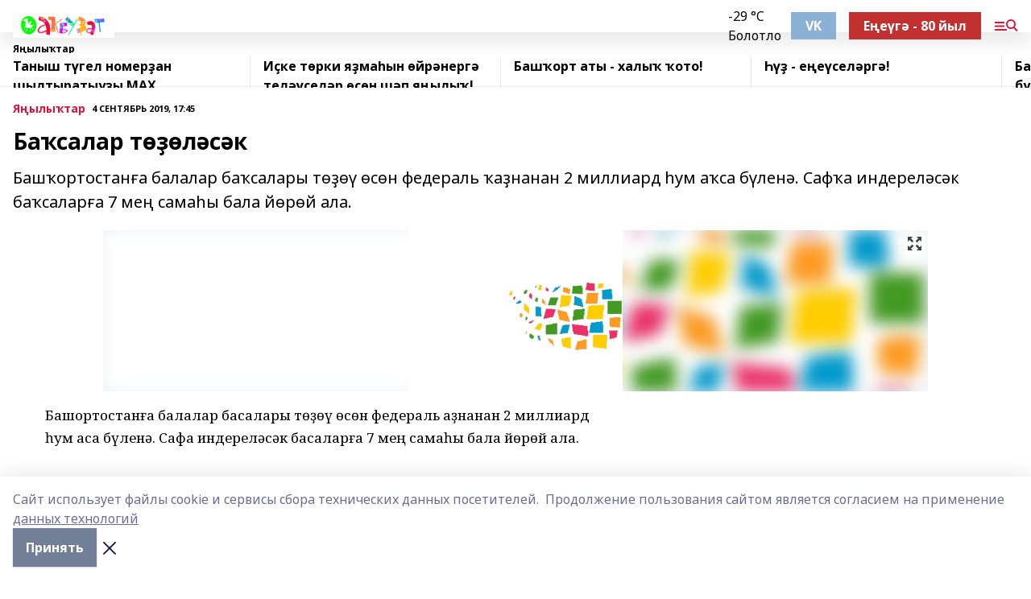

--- FILE ---
content_type: text/html ; charset=windows-1251
request_url: https://ad.adriver.ru/cgi-bin/rle.cgi?sid=1&ad=780801&bt=21&pid=3915086&bid=10043329&bn=10043329&rnd=527366301&tuid=1&cfa=1
body_size: 396
content:
<!DOCTYPE html>
<html lang="en">

<head>
    <meta charset="UTF-8">
    <meta http-equiv="X-UA-Compatible" content="IE=edge">
    <meta name="viewport" content="width=device-width, initial-scale=1.0">
    <title>Document</title>
</head>

<body>
    <script>
        window.parent.postMessage({ eCid: "AzaZeKMUYAuree43_69ZyEg" }, '*');
    </script>
</body>

</html>
